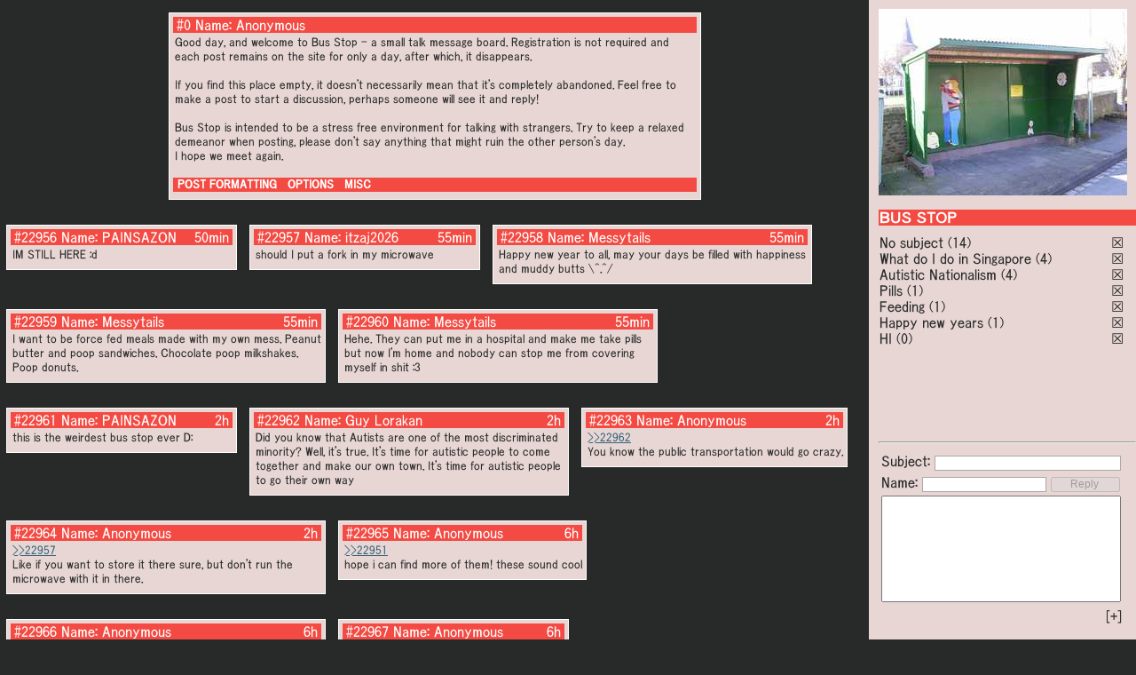

--- FILE ---
content_type: text/css
request_url: https://bus-stop.net/css/style.24.css
body_size: 3685
content:
html{line-height:1.15;-ms-text-size-adjust:100%;-webkit-text-size-adjust:100%}body{margin:0}article,aside,footer,header,nav,section{display:block}h1{font-size:2em;margin:.67em 0}figcaption,figure,main{display:block}figure{margin:1em 40px}hr{box-sizing:content-box;height:0;overflow:visible}pre{font-family:monospace,monospace;font-size:1em}a{background-color:transparent;-webkit-text-decoration-skip:objects}abbr[title]{border-bottom:none;text-decoration:underline;text-decoration:underline dotted}b,strong{font-weight:inherit;font-weight:bolder}code,kbd,samp{font-family:monospace,monospace;font-size:1em}dfn{font-style:italic}mark{background-color:#ff0;color:#000}small{font-size:80%}sub,sup{font-size:75%;line-height:0;position:relative;vertical-align:baseline}sub{bottom:-.25em}sup{top:-.5em}audio,video{display:inline-block}audio:not([controls]){display:none;height:0}img{border-style:none}svg:not(:root){overflow:hidden}button,input,optgroup,select,textarea{font-family:sans-serif;font-size:100%;line-height:1.15;margin:0}button,input{overflow:visible}button,select{text-transform:none}button,html [type="button"],/* 1 */
[type="reset"],[type="submit"]{-webkit-appearance:button}button::-moz-focus-inner,[type="button"]::-moz-focus-inner,[type="reset"]::-moz-focus-inner,[type="submit"]::-moz-focus-inner{border-style:none;padding:0}button:-moz-focusring,[type="button"]:-moz-focusring,[type="reset"]:-moz-focusring,[type="submit"]:-moz-focusring{outline:1px dotted ButtonText}fieldset{padding:.35em .75em .625em}legend{box-sizing:border-box;color:inherit;display:table;max-width:100%;padding:0;white-space:normal}progress{display:inline-block;vertical-align:baseline}textarea{overflow:auto}[type="checkbox"],[type="radio"]{box-sizing:border-box;padding:0}[type="number"]::-webkit-inner-spin-button,[type="number"]::-webkit-outer-spin-button{height:auto}[type="search"]{-webkit-appearance:textfield;outline-offset:-2px}[type="search"]::-webkit-search-cancel-button,[type="search"]::-webkit-search-decoration{-webkit-appearance:none}::-webkit-file-upload-button{-webkit-appearance:button;font:inherit}details,/* 1 */
menu{display:block}summary{display:list-item}canvas{display:inline-block}template{display:none}[hidden]{display:none}#mainpage{background:#282a29;padding:0;height:100%;margin:0;color:#fff;font-family:submona}#mainpage.strange{background:#004040}#mainpage ::-moz-selection{background:#f34b43}#mainpage ::selection{background:#f34b43}#mainpage.strange ::-moz-selection{background:#473}#mainpage.strange ::selection{background:#473}#mainpage a{color:#33637a}#mainpage.strange a{color:#87ce99}#mainpage .flex-thread,#mainpage.strange .flex-thread{padding-right:300px;min-width:500px;display:flex;flex-direction:row;flex-wrap:wrap;align-items:flex-start}#mainpage .post,#mainpage .errormsg,#mainpage .infopost{border:1px solid #fff;max-width:500px;min-width:250px;margin:14px 7px;background:#e7d6d4;padding:4px;text-align:left;position:relative;display:none}#mainpage.strange .post,#mainpage.strange .errormsg,#mainpage.strange .infopost{background:#004040}#mainpage .infopost,#mainpage.strange .infopost{max-width:100%;min-width:400px;margin-left:calc(50% - 300px);margin-right:calc(50% - 300px);flex:0 1 100%}#mainpage .posthead,#mainpage .errorhead,#mainpage .infohead{font-size:12pt;background:#f34b43;padding-left:4px}#mainpage.strange .posthead,#mainpage.strange .errorhead,#mainpage.strange .infohead{background:#473}#infopagecontainer{font-size:10pt;line-height:16px;margin-left:-2px}#mainpage #infopagemenu{padding-left:5px;background:#f34b43}#mainpage.strange #infopagemenu{background:#473}#mainpage .postbody,#mainpage .errorbody,#mainpage .infobody,#mainpage #infopage{margin:3px 0 4px 2px;font-size:10pt;line-height:16px;color:#282a29}#mainpage.strange .postbody,#mainpage.strange .errorbody,#mainpage.strange .infobody,#mainpage.strange #infopage{color:#fff}#mainpage .infopagelink,#mainpage.strange .infopagelink{color:#fff;text-decoration:none}#mainpage .infopagelink.selected,#mainpage.strange .infopagelink.selected{color:#fff;text-decoration:underline}#mainpage .post.selected{border:5px solid #f34b43;padding:0}#mainpage.strange .post.selected{border:5px solid #473}#mainpage .post.mediaonly,#mainpage.strange .post.mediaonly{min-width:200px}#mainpage .post.withmedia,#mainpage.strange .post.withmedia{min-width:350px}#mainpage .post.smalltext,#mainpage.strange .post.smalltext{max-width:350px}#mainpage .post.largetext,#mainpage.strange .post.largetext{max-width:650px}#mainpage .postnum,#mainpage.strange .postnum{color:#fff;text-decoration:none;outline:0}#mainpage .viewthread,#mainpage.strange .viewthread{color:#fff;text-decoration:none;outline:0}#mainpage blockquote{border-left:3px solid #f34b43;margin:0 auto 0 0;padding:4px 4px 4px 8px;display:inline-block}#mainpage.strange blockquote{border-left:3px solid #473}#mainpage .media,#mainpage.strange .media{float:left;position:relative;display:inline-block}#mainpage .media img,#mainpage.strange .media img{margin:4px 8px 0 0;max-width:200px;max-height:200px;cursor:pointer}#mainpage .media a.videoicon{position:absolute;top:6px;right:10px;line-height:10px;display:block;text-align:center;background:#e7d6d4;color:#282a29;text-decoration:none;outline:0}#mainpage.strange .media a.videoicon{background:#fff;color:#e7d6d4}#mainpage .media a.videoicon.hovered{right:26px}#mainpage .media:hover .hidebtn{display:block}#mainpage .media:hover .videoicon_noscript{display:none}#mainpage .media a.hidebtn{position:absolute;top:6px;right:10px;line-height:10px;display:block;text-align:center;background:#e7d6d4;color:#282a29;text-decoration:none;outline:0;display:none}#mainpage.strange .media a.hidebtn{background:#004040;color:#fff}#sidebar{float:right;width:300px}#mainpage #sidebar_content{font-size:12pt;border-left:1px solid #e7d6d4;padding:10px 0 10px 10px;width:290px;height:100%;top:0;position:fixed;right:0;background:#e7d6d4;display:flex;flex-direction:column}#mainpage.strange #sidebar_content{border-left:1px solid #fff;background:#004040}#mainpage #sidebar_content a{color:#282a29;text-decoration:none;outline:0}#mainpage.strange #sidebar_content a{color:#87ce99}#mainpage #sidebar_content a:hover{color:#fff}#mainpage.strange #sidebar_content a:hover{color:#fff}#mainpage #sidebar_content a.scrollcontrols{color:#fff;outline:0;display:none}#mainpage.strange #sidebar_content a.scrollcontrols{color:#fff}#mainpage #sidebar_content li:hover{background:#f34b43}#mainpage.strange #sidebar_content li:hover{background:#473}#sidebar_content li{position:relative;min-width:280px;margin-right:10px}#mainpage #sidebar_content li.selected{background:#f34b43}#mainpage.strange #sidebar_content li.selected{background:#473}#sidebar_content li a span{display:-moz-inline-block;display:inline-block;line-height:18px;padding:1px 0}#mainpage #sidebar_content li a.selected{background:#f34b43;color:#fff}#mainpage.strange #sidebar_content li a.selected{background:#473}#mainpage #sidebar_content li.hidden:hover{background:#e7d6d4}#mainpage.strange #sidebar_content li.hidden:hover{background:#004040}#mainpage #sidebar_content a.hidden:hover{color:#282a29}#mainpage.strange #sidebar_content a.hidden:hover{color:#fff}#mainpage #sidebar_content li a.hidden{text-decoration:none;background-image:-webkit-linear-gradient(transparent 7px,/*txt*/#282a29 7px,/*txt*/#282a29 9px,transparent 9px);background-image:-moz-linear-gradient(transparent 7px,/*txt*/#282a29 7px,/*txt*/#282a29 9px,transparent 9px);background-image:-ms-linear-gradient(transparent 7px,/*txt*/#282a29 7px,/*txt*/#282a29 9px,transparent 9px);background-image:-o-linear-gradient(transparent 7px,/*txt*/#282a29 7px,/*txt*/#282a29 9px,transparent 9px);background-image:linear-gradient(transparent 7px,/*txt*/#282a29 7px,/*txt*/#282a29 9px,transparent 9px)}#mainpage.strange #sidebar_content li a.hidden{background-image:-webkit-linear-gradient(transparent 7px,/*txt_*/white 7px,/*txt_*/white 9px,transparent 9px);background-image:-moz-linear-gradient(transparent 7px,/*txt_*/white 7px,/*txt_*/white 9px,transparent 9px);background-image:-ms-linear-gradient(transparent 7px,/*txt_*/white 7px,/*txt_*/white 9px,transparent 9px);background-image:-o-linear-gradient(transparent 7px,/*txt_*/white 7px,/*txt_*/white 9px,transparent 9px);background-image:linear-gradient(transparent 7px,/*txt_*/white 7px,/*txt_*/white 9px,transparent 9px)}#mainpage #sidebar_content li .threadinfo,#mainpage.strange #sidebar_content li .threadinfo{padding-right:20px;padding-left:1px}#mainpage #sidebar_content .threadhide,#mainpage.strange #sidebar_content .threadhide{position:absolute;text-decoration:none;top:0;right:0;margin-right:4px}#mainpage #sidebar #title{color:#fff;background:#f34b43;text-align:left;margin-bottom:10px;padding-left:0;font-weight:700}#mainpage.strange #sidebar #title{background:#473}#sidebar hr{color:#fff}#mainpage #sidebar_top{flex:none}#mainpage #threadlist{overflow:auto;margin-right:-100px;padding-right:100px;min-height:40px;flex:1 1 40px}#mainpage #sidebar_bot{flex:none;margin-bottom:20px}#mainpage #replyform{color:#282a29}#mainpage.strange #replyform{color:#fff}#mainpage #replyform .label{background:#f34b43;color:#fff;padding:1px}#mainpage.strange #replyform .label{background:#473}#logo{display:block;max-width:280px}#altlogo{display:none}#sidebar ul{list-style-type:none;margin:0;padding:0 10px 0 0}#mainpage .lifetime,#mainpage.strange .lifetime{margin-right:4px;float:right}#mainpage .errorclose{color:#282a29;text-decoration:none;outline:0;margin-right:4px;float:right}#mainpage.strange .errorclose{color:#fff}#mainpage .errorclose:hover,#mainpage.strange .errorclose:hover{color:#fff}textarea{box-sizing:border-box;width:270px;height:120px;resize:none}#mainpage .codeblock,#mainpage.strange .codeblock{overflow-x:auto;white-space:nowrap}#mainpage .options{margin-top:4px;background:#f34b43;width:282px;font-size:10pt;padding:4px;color:#282a29;display:none}#mainpage.strange .options{background:#473;color:#87ce99}#mainpage .options a{text-decoration:none;outline:0;color:#282a29}#mainpage.strange .options a{color:#87ce99}#mainpage #options .selected{color:#fff}#mainpage.strange #options .selected{color:#fff}#mainpage #options .unselected{color:#282a29}#mainpage.strange #options .unselected{color:#87ce99}#mainpage #options .unselected:hover{color:#282a29}#mainpage.strange #options .unselected:hover{color:#87ce99}#mainpage #options_noscript a:hover{color:#fff}#mainpage.strange #options_noscript a:hover{color:#fff}#mainpage #options_noscript .selected{color:#fff}#mainpage.strange #options_noscript .selected{color:#fff}.options #helplink{float:right;margin-right:2px}input{font-size:9pt;box-sizing:border-box}textarea{font-size:9pt}input[type=file]{width:220px;white-space:nowrap;overflow:hidden;text-overflow:ellipsis}input[type=submit]{width:78px;padding:0 2px 0 0;margin-right:10px;text-align:center}#input_subject{width:210px;border:1px solid #a9a9a9}#mainpage #input_subject[readonly]{width:210px;background:#fff;color:#000;border:1px solid #f34b43;box-shadow:0 0 3px #f34b43}#mainpage.strange #input_subject[readonly]{border:1px solid #473;box-shadow:0 0 3px #473}#input_name{width:140px;border:1px solid #a9a9a9}#fileinfo{font-size:10pt;display:none}#cover,#errorcover{position:fixed;top:0;left:0;background:rgba(0,0,0,0.6);z-index:999;width:100%;height:100%;display:none}#fullscreen_media,#error{position:fixed;z-index:1000;display:none;left:50%;top:50%;transform:translate(-50%,-50%)}#fullscreen_media img{max-width:80vw;max-height:80vh}#fullscreen_media video{max-width:80vw;max-height:80vh;outline:0;display:none}#fullscreen_media a{outline:0}#mainpage .imageshow{display:none;float:left;color:#282a29;position:relative;text-align:center;margin:4px 4px 0 0}#mainpage.strange .imageshow{color:#fff}#mainpage .imageshow p,#mainpage.strange .imageshow p{font-size:12pt;position:absolute;left:50%;top:50%;width:80px;height:80px;margin-left:-40px;margin-top:-40px}#mainpage .audioplayer,#mainpage.strange .audioplayer{display:block;float:left}#mainpage .albumart,#mainpage.strange .albumart{margin:4px 8px 0 0;max-width:200px;max-height:200px;float:left}#mainpage .audioplayer .audioicon{font-size:60pt;color:#564e4e;display:none;float:left;clear:both;margin:4px 4px 0 0;width:200px;max-height:200px;text-align:center}#mainpage.strange .audioplayer .audioicon{color:#fff}#mainpage .audioplayer span{max-width:200px;clear:both;float:left;font-size:9pt;color:#282a29}#mainpage.strange .audioplayer span{color:#fff}#mainpage .audioplayer audio,#mainpage.strange .audioplayer audio{width:200px;clear:both;float:left}#mainpage .noselect,#mainpage.strange .noselect{-webkit-touch-callout:none;-webkit-user-select:none;-khtml-user-select:none;-moz-user-select:none;-ms-user-select:none;user-select:none}#autorefresh_btn_text{font-size:12pt;line-height:12px}#mainpage .infopage,#mainpage.strange .infopage{display:none}#mainpage .spoiler{background-color:#f34b43;color:#f34b43;line-height:14px;padding:1px 0}#mainpage.strange .spoiler{background-color:#473;color:#473}#mainpage .spoiler:hover{color:#fff}#mainpage.strange .spoiler:hover{color:#fff}#mainpage .smallerrormsg{font-size:10pt;background-color:#f34b43;color:#fff}#mainpage.strange .smallerrormsg{background-color:#473;color:#fff}#post_sign,#email,#captcha_id{position:absolute;left:200%}.jsonly{display:none}#youtube_embed{width:640px;height:480px;display:none;background-color:#000}.click_overlay{height:18px;width:calc(100% - 50px);left:50px;top:0;position:absolute;z-index:1}

--- FILE ---
content_type: text/css
request_url: https://bus-stop.net/css/submona.css
body_size: 54898
content:
@font-face {
  font-family: "submona";
  src: url("[data-uri]") format("woff");
  font-weight: normal;
  font-style: normal;
}
